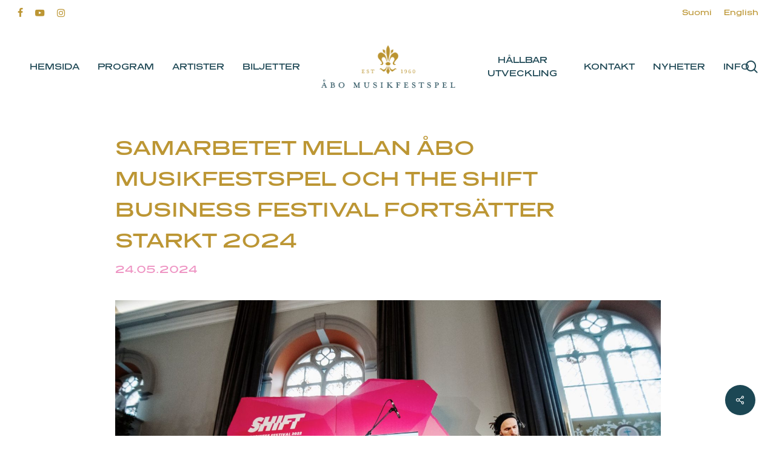

--- FILE ---
content_type: image/svg+xml
request_url: https://turunmusiikkijuhlat.fi/wp-content/uploads/2024/12/TMJ_logo_kulta.svg
body_size: 973
content:
<svg xmlns="http://www.w3.org/2000/svg" id="svg_logo" version="1.1" viewBox="0 0 500 500"><defs><style> .svglogog0 { fill: #b79543; } </style></defs><path class="svglogog0" d="M156.48,75.2s11.91-1.11,24.99,4.51l17.93,12.07s0,19.77,2.11,33.31c2.55,15.37,7.73,33.31,7.73,33.31l-22.02-26.01-22.34-14.19-3.47-23.11-4.93-19.89Z"></path><path class="svglogog0" d="M342.69,75.2l-24.85,4.51-18.12,12.07s.18,19.77-1.94,33.31c-2.55,15.37-7.73,33.31-7.73,33.31l21.9-26.01,22.29-14.19,3.52-23.11,4.93-19.89Z"></path><path class="svglogog0" d="M263.83,277.96l4.74,1.12,4.37,1.47s7.42-31.79,22.29-55.52c10.1-16.19,30.47-29.74,48.98-13.15,10.39,9.32,18.79,31.71,8.01,50.07l-14.61,25.02c-5.18,7.89-14.46,28.72-1.14,42.56,6.6,6.84,17.29,16.19,36.38,8.48l14.75-15.5s-18.15,11.14-29.21-2.04c-4.49-5.21-9.25-18.25,9.79-41.53,6.33-7.59,33.3-37.34,43.5-51.98,7.88-11.53,21.77-45.9.18-78.17-10.26-15.22-34.52-29.88-60.65-18.87-12.05,5.19-39.98,16.44-58.94,55.52-6.42,13.44-15.95,39.77-20.61,58.15-3.62,14.51-7.84,34.37-7.84,34.37"></path><path class="svglogog0" d="M220.91,361.58s-.3,30.01-22.74,46.03c-12.23,8.41-28.35,16.47-47.14,1.66-3.13-2.45-21.77-18.5-35.66-13.04l-8.01,13.74,1.98,8.5,14.46-8.76,21.6,22.14,27.67,19.96c7.31,0,17.95-2.53,31.39-18.65,4.37-5.08,17.98-21.7,23.33-42.8l1.79-26.31-8.66-2.46Z"></path><path class="svglogog0" d="M278.26,361.58s.3,30.01,22.74,46.03c12.08,8.41,28.19,16.47,47.14,1.66,3.27-2.45,21.89-18.5,35.79-13.04l7.84,13.74-1.94,8.5-14.34-8.76-21.72,22.14-27.67,19.96c-7.31,0-17.95-2.53-31.39-18.65-4.11-5.08-17.98-21.7-23.33-42.8l-1.79-26.31,8.66-2.46Z"></path><path class="svglogog0" d="M234.9,411.03c10.69-23.14,7.88-46.15,7.88-46.15l3.37.12h6.74l3.65-.12s-2.93,23.01,7.71,46.15c7.29,16.09,17.55,26.44,17.55,26.44l-11.36,29.74c-8.7,15.1-20.76,29.11-20.76,29.11,0,0-12.22-14.01-20.91-29.11l-11.36-29.74s10.26-10.36,17.51-26.44"></path><path class="svglogog0" d="M222.58,58.37c5.04-25.1,27.1-54.04,27.1-54.04,0,0,21.85,28.94,26.91,54.04,6.87,34.65,6.59,67.15-8.4,133.51-3.84,16.62-18.52,85.45-18.52,85.45,0,0-14.91-68.82-18.7-85.45-15-66.36-15.27-98.85-8.4-133.51"></path><path class="svglogog0" d="M235.33,277.96l-4.74,1.12-4.37,1.47s-7.42-31.79-22.14-55.52c-10.26-16.19-30.62-29.74-49.13-13.15-10.26,9.32-18.84,31.71-8.01,50.07l14.61,25.02c5.18,7.89,14.6,28.72,1.27,42.56-6.6,6.84-17.29,16.19-36.38,8.48l-14.85-15.5s18.12,11.14,29.31-2.04c4.36-5.21,9.28-18.25-9.97-41.53-6.15-7.59-33.25-37.34-43.5-51.98-7.83-11.53-21.58-45.9-.13-78.17,10.26-15.22,34.65-29.88,60.61-18.87,12.08,5.19,40.02,16.44,59.1,55.52,6.3,13.44,15.84,39.77,20.48,58.15,3.64,14.51,7.84,34.37,7.84,34.37"></path><path class="svglogog0" d="M249.67,348.04c-23.31,0-42.15-12.97-42.15-28.89s18.84-28.71,42.15-28.71,42.1,12.9,42.1,28.71-18.82,28.89-42.1,28.89"></path></svg>

--- FILE ---
content_type: image/svg+xml
request_url: https://turunmusiikkijuhlat.fi/wp-content/uploads/2024/12/TMJ_tausta_juuristo.svg
body_size: 12163
content:
<svg xmlns="http://www.w3.org/2000/svg" xmlns:xlink="http://www.w3.org/1999/xlink" id="svg_tausta" version="1.1" viewBox="0 0 942 1058"><defs><style> .bg0 { fill: none; } .bg1 { clip-path: url(#clippath-1); } .bg2 { clip-path: url(#clippath-2); } .bg3 { opacity: .25; } .bg4 { fill: #bc9634; } .bg5 { clip-path: url(#clippath); } </style><clipPath id="clippath"><rect class="bg0" y="-.09" width="942.14" height="1062.45"></rect></clipPath><clipPath id="clippath-1"><rect class="bg0" y="-.09" width="942.14" height="1062.45"></rect></clipPath><clipPath id="clippath-2"><rect class="bg0" x="-87.24" y="-10.32" width="1103.65" height="1080.71"></rect></clipPath></defs><g class="bg5"><g class="bg1"><g class="bg3"><g class="bg2"><path class="bg4" d="M572.26,400.03c4.76.1,9.67-.11,14.4.46,1.99.24,3.97.63,5.98.62,2.38,0,4.67-.49,7.06-.4,4.56.16,8.85-.88,13.36-1.29,4.62-.42,9.07-.31,13.65-1.27,4.29-.9,8.62-.23,12.89.48.57.09,1.14.2,1.71.31-1.58.83-2.86,1.76-4.63,2.32-2.14.68-3.1,1.69-4.69,3.12-1.69,1.52-4.39,1.46-6.36,2.63-1.53.92-2.51,2.31-3.68,3.6-2.41,2.64-7.23,2.77-10.2,4.9-3.46,2.48-6.16,6.01-9.42,8.73-3.01,2.52-5.13,5.24-7.4,8.4-1.18,1.65-2.72,2.93-3.95,4.53-1.11,1.44-1.89,3.04-2.81,4.6-.91,1.53-2.19,2.77-3.08,4.32-.92,1.62-1.61,3.3-2.7,4.85-2.56,3.66-4.94,6.97-6.81,11.06-1.73,3.8-3.73,7.45-5.13,11.39-.6,1.69-1.33,3.21-2.11,4.7.05-.39.15-.77.22-1.16.02-.06.04-.1.03-.16.33-1.81.75-3.59,1.07-5.17.88-4.35-.55-7.8-1.65-11.98-.51-1.94-1.72-3.29-2.45-5.13-.71-1.79-1.09-3.66-2.08-5.33-1.13-1.91-2.9-3.46-4.28-5.19-.72-.89-1.53-1.77-2.15-2.72-.65-.99-.96-2.16-1.62-3.15-1.08-1.61-2.93-2.52-4.11-4.09-1.34-1.78-2.97-3.21-4.32-4.93-.58-.74-.86-1.63-1.47-2.36-.59-.7-1.44-1.16-2.14-1.73-1.4-1.13-2.39-2.25-4.05-3.01-2.41-1.11-3.73-2.4-5.79-3.94-1.95-1.45-3.9-2.63-5.55-4.45-1.52-1.68-2.89-3.41-4.7-4.81-1.61-1.24-3.36-2.24-4.8-3.69-.65-.66-1.28-1.4-1.97-2.08,1.91-.42,3.74-.76,5.34-.99,8.14-1.15,14.93.69,23.16-1.95,3.89-1.25,8.11-1.81,12.04-2.86.76.27,1.53.54,2.27.82,2.02.79,3.95,1.57,6.12,1.85,2.25.29,4.51.09,6.78.14M565.26,483.4c-.13.21-.25.41-.38.62-1.2,1.94-2.18,3.85-3.98,5.33-1.58,1.31-3.08,2.69-4.61,4.05-3.49,3.13-7.44,5.39-11.26,8.07-1.73,1.21-3.54,2.02-5.46,2.89-1.96.89-3.46,2.22-5.23,3.4-2.89,1.94-6.33,2.35-8.99,4.7-1.54,1.36-2.85,2.69-4.85,3.41-2.14.77-4.29,1.12-6.24,2.36-1.72,1.09-3.28,2.42-5.01,3.5-1.77,1.11-3.72,1.87-5.51,2.95-3.52,2.14-6.46,5.04-9.77,7.45-3.73,2.71-7.9,4.73-11.47,7.68-1.43,1.19-2.64,2.76-4.45,3.35-1.75.57-3.16.6-4.29,2.24-1.03,1.5-1.94,2.2-3.64,3.02-1.75.84-3.97,1.33-5.44,2.66-.45.4-.63.91-1,1.34-.67.78-1.62,1.25-2.54,1.76-1.75.96-3.33,2.1-5,3.18-3.26,2.1-6.64,4.16-9.29,7.02-3.1,3.35-6.01,6.3-9.81,8.9-1.7,1.16-3.19,2.43-4.6,3.92-1.42,1.5-3.27,2.2-4.91,3.42-1.5,1.11-3,2.24-4.49,3.37-.89.68-1.68,1.37-2.4,2.24-.11.14-.28.41-.46.69-.68.25-1.35.51-2.03.82-.73.34-1.39.74-2.03,1.16-.45.11-.88.22-1.25.37-1.76.71-3.27,1.72-4.81,2.79-1.22.34-2.47.61-3.64.93-2.34.65-4.25,1.14-6.64.81-2.01-.27-3.65.59-5.6.85-2.3.31-4.27.51-6.51,1.17-2.23.66-4.04.4-6.29.39-1.05,0-2.05.35-3.08.37-1.24.03-1.66-.55-2.57-1.17-1.67-1.13-3.4-1.67-4.97-3.01-2.96-2.54-6.82-3.64-10.42-4.95-1.94-.71-3.1-2.08-5-2.68-.45-.14-.91-.34-1.36-.54.18-.53.36-1.06.55-1.57,1.45-4.08,3.66-7.61,5.59-11.46.68-1.36,1.25-2.78,1.92-4.15.64-1.31,1.52-1.9,2.38-2.98.68-.87.95-2.13,1.5-3.09,2.13-3.72,4.48-6.96,7.06-10.32,2.16-2.82,2.62-6.64,3.65-10,2.45-7.97,5.43-15.79,8.86-23.4,13.76-30.53,34.54-57.58,58.24-81.2,7.89-7.86,16.3-15.51,26.46-20.15,9.25-4.22,18.91-5.06,28.79-6.72,3.21-.54,5.27-2.14,8.13-3.45,1.58-.73,4.15-1.88,5.91-1.86,2.25.03,3.03,1.67,4.72,3.14,1.19,1.03,2.56,1.77,3.86,2.65,2.11,1.43,3.58,3.26,5.28,5.13,1.27,1.4,2.68,2.5,4.23,3.57,1.7,1.18,3.09,2.78,4.81,3.89,1.5.96,3.23,1.22,4.56,2.49,1.64,1.58,3.05,2.98,4.2,4.93.94,1.6,2.42,2.68,3.56,4.12,1.34,1.7,2.41,3.11,4.04,4.51,1.45,1.24,1.82,2.97,2.95,4.45,1.4,1.82,2.95,3.55,4.51,5.23,1.69,1.82,2.67,3.53,3.52,5.86.66,1.79,1.68,3.16,2.51,4.84,1.01,2.03,1.65,4.64,2.3,6.82.91,3.04.17,5.77-.32,8.81-.15.9-.3,1.87-.43,2.85-1.65,1.51-1.93,3.89-2.07,6.26M398.56,597.82c-4.05,1.38-7.46,3.79-11.52,5.14-4.04,1.33-8.14,2.39-12.21,3.6-1.6.48-3.23,1.08-4.6,2.02-1.29.88-1.99,2.32-3.28,3.06-1.72.99-4.16,1.35-6.05,1.96-2.14.69-3.93,1.48-5.8,2.71-.66.43-1.4.7-2.09,1.02-.03-1.3-.35-2.66-.41-3.95-.08-1.88-.16-3.5.05-5.39.16-1.4-.02-2.87-.27-4.26-.64-3.62-1.12-7.78-.27-11.37.31-1.3.27-2.66.58-3.98.14-.59.33-1.17.51-1.76.17.08.35.16.52.25.44.24,1.25.45,1.6.71.53.38.87,1.04,1.42,1.45,1.72,1.26,4.06,1.61,6,2.41,2.14.88,4.4,1.94,6.11,3.48,1.35,1.22,2.56,1.77,4.15,2.62,1.47.79,2.36,2.06,4.09,2.28,1.98.25,4.05-.34,6.07-.17,1.98.17,3.58-.07,5.47-.67,2.26-.72,4.45-.84,6.75-1.31,1.08-.22,2.14-.81,3.23-.89.74-.05,1.48.19,2.21.3-.76.23-1.53.46-2.28.71M343.69,596.31c.23,5.04.74,10.13-.41,15.1-1.09,4.69-3.45,9.11-5.98,13.18-2.76,4.45-6.6,8.09-10.14,11.9-7.94,8.53-16.29,16.62-24.81,24.6-8.5,7.97-17.28,15.65-26.04,23.34-9.33,8.2-18.61,16.45-28,24.57-9.37,8.1-18.99,15.87-28.49,23.82-5.88,4.92-14.77,11.97-22.54,6.66-.55-.37-.55-1.01-.28-1.45-.61-.41-1.22-.83-1.78-1.31-3.85-3.22-6.34-7.65-7.95-12.31-.94-2.71-1.65-5.51-1.86-8.38-.23-3.15-.17-6.31-.02-9.46.32-6.56.73-13.06.65-19.64-.07-6.63-.39-13.26-.94-19.87-.52-6.3-1.55-12.57-1.89-18.88-.29-5.4.3-10.93,2.8-15.8,4.36-8.51,12.57-14.47,20.7-19.2,10.25-5.96,21.21-10.69,31.71-16.21,11.52-6.06,23.34-11.61,35.03-17.34,23.09-11.32,45.67-23.66,66.07-39.35,9.89-7.61,19.11-16.01,28.06-24.66,8.88-8.59,16.98-17.98,24.48-27.76.45-.59,1.37.12,1.03.74-1.5,2.71-3,5.41-4.49,8.12-5.99,10.82-12.04,21.62-17.71,32.61-2.72,5.28-5.58,10.58-8,16-1.15,2.58-1.94,5.18-2.2,7.99-.22,2.37-.65,4.73-1.57,6.95-1.62,3.94-3.65,7.41-6.18,10.84-2.57,3.48-5.34,6.85-7.12,10.81-2.05,4.59-2.35,9.45-2.13,14.4M282.06,695.27c-.59.83-1.15,1.68-1.61,2.58-.52,1.01-.86,2.04-1.63,2.89-1.36,1.5-2.52,2.57-3.31,4.48-.8,1.94-1.89,3.73-3.26,5.33-1.48,1.72-3.54,2.85-5.07,4.53-1.74,1.92-3.25,4.05-4.95,6.01-1.49,1.73-3.22,2.97-4.92,4.47-.76.67-1.48,1.46-1.93,2.38-.41.86-.55,1.83-1.04,2.65-.61,1.03-1.44,1.95-2.12,2.93-.59.83-1.06,1.74-1.68,2.54-1.33,1.74-2.96,3.24-4.26,5.02-1.34,1.83-2.57,3.73-3.97,5.5-1.4,1.77-3.07,3.22-4.68,4.78-1.58,1.52-3.06,3.18-4.15,5.09-1,1.75-1.35,4.17-2.63,5.73-.54.65-1.53.92-2.21,1.41-.79.57-1.31,1.24-1.57,2.19-.55,1.97-2.7,3.31-3.9,4.95-1.27,1.74-2.12,3.7-2.99,5.66-.43.97-.87,1.96-1.4,2.89-.58,1.02-1.38,1.42-2.24,2.17-1.63,1.4-1.56,3.49-2.66,5.2-1.29,2.01-2.77,3.88-4.04,5.92-2.5,4.01-5,8.02-7.03,12.3-1,2.12-1.7,4.39-2.77,6.47-1.04,2.03-2.42,3.87-3.31,5.98-.81,1.92-1.65,4.05-2.11,6.08-.52,2.3-.57,4.38-1.87,6.43-.47.75-.99,1.55-1.16,2.44-.15.79.11,1.55.17,2.34.14,2-1.05,4.02-1.32,5.99-.61,4.42,1.53,8.91,1.79,13.31.08,1.36.11,2.72.12,4.08-.65-2.64-1.36-5.27-2.11-7.87-.4-1.37-.85-2.74-1.45-4.03-.59-1.28-1.5-2.39-2.09-3.66-.6-1.3-.8-2.76-1.29-4.1-.53-1.47-1.35-2.83-2.1-4.21-1.5-2.75-3.28-5.41-4.46-8.29-.45-1.08-.99-2.13-1.89-2.91-.59-.51-.91-.68-1.16-1.46-.21-.66-.23-1.35-.5-1.99-.41-.96-1.06-1.37-1.8-2.03-1-.89-.55-2.19-.56-3.41-.02-1.25-.48-2.39-.91-3.55-.53-1.45-.83-2.77-.92-4.31-.15-2.81-1.15-5.48-1.27-8.29-.01-.29-.01-.59-.02-.89,1.55-4.26,2.73-8.66,2.88-12.76.31-.54.62-1.05.88-1.5.77-1.35,1.67-2.73,2.76-3.85,1.21-1.23,2.55-2.19,3.68-3.52,1.18-1.39,2.36-2.69,3.76-3.88,5.23-4.41,11.38-7.87,16.29-12.62,2.39-2.3,5.36-4.01,7.73-6.4,2.41-2.44,5.18-4.47,7.81-6.7,6.14-5.19,12.24-10.33,18.5-15.35,1.22-.98,2.24-2.11,3.41-3.12,1.26-1.08,2.76-1.78,3.97-2.94,2.57-2.45,5.16-5.03,8.14-6.92,2.99-1.91,5.92-4,8.81-6.05,2.7-1.91,5.63-3.44,8.33-5.4,5.79-4.2,11.46-8.58,16.91-13.2-.52.84-1.04,1.69-1.63,2.51M154.8,678.12c-.27-.67-.71-1.02-1.23-1.47-.8-.68-.54-1.66-.84-2.62-.44-1.42-1.62-2.47-2.15-3.87-.7-1.87-1.64-3.59-2.71-5.28-2.14-3.42-4.71-6.57-6.62-10.13-.81-1.51-1.28-3.19-2.22-4.62-1-1.52-2.38-2.73-3.64-4.02-2.82-2.91-5.07-6.26-7.98-9.11-2.69-2.63-5.75-5.2-9.42-6.26-1.6-.46-3.27-.75-4.79-1.43-1.82-.81-2.99-2.28-4.63-3.33-1.55-.99-3.27-1.74-4.85-2.67-1.97-1.17-3.67-2.62-5.39-4.12-1.24-1.07-2.46-2.09-3.9-2.9-1.66-.94-3.76-1.71-4.71-3.47-.41-.76-.65-1.6-1.12-2.33-.49-.76-1.31-1.2-1.8-1.93-.57-.85-.43-1.99-.95-2.87-.4-.66-1.1-.91-1.56-1.5-1.24-1.62-1.31-4.34-1.89-6.23-.61-2.01-1.71-3.69-2.94-5.38-2.4-3.29-4.85-6.64-7.59-9.66-.8-.88-1.39-1.65-1.87-2.74-.44-.98-.82-2.01-1.56-2.82-1.15-1.25-2.82-1.22-4.17-2.13-1.7-1.14-3.37-2.23-5.11-3.31-1.84-1.15-3.3-2.66-4.87-4.15-1.09-1.03-2.03-2.11-2.91-3.25,22.89,13.63,49.55,19.39,72.84,32.12,6.67,3.65,13.89,6.95,20.3,11,7.61,4.81,19.24,13.84,21.84,22.43,3.26,10.77,3.99,22.95,4.54,34.12.92,18.99-.55,37.95-2.44,56.84-.17-.77-.33-1.53-.55-2.3-1.25-4.36-2.48-8.72-3.71-13.08-1.22-4.3-2.44-8.61-3.65-12.91-.58-2.06-.97-4.24-1.74-6.23-.25-.64-.53-1.25-.95-1.79-.24-.3-.54-.56-.72-.91-.28-.56-.21-1.16-.37-1.74-.22-.8-.7-1.19-1.26-1.74-.65-.64-.42-1.38-.75-2.2M150.37,589.87c2.99.15,5.28.32,8.2-.48,4.24-1.14,8.27-.62,12.49-1.24,3.32-.48,6.5-1.94,9.7-2.89,3.98-1.17,8.25-2.05,12.04-3.78,3.41-1.55,6.35-3.99,9.99-5.03,3.36-.96,6.2-2.11,9.24-3.86,1.98-1.14,3.95-2.13,6.12-2.85,1.37-.46,2.71-.85,3.95-1.63,1.29-.82,2.34-1.99,3.69-2.72,1.67-.89,3.55-1.01,5.12-2.12,2.46-1.73,4.75-3.83,6.99-5.85,2.62-2.36,6.06-3.38,8.75-5.55,1.14-.92,2.01-1.95,3.29-2.73,1.25-.76,2.43-1.48,3.6-2.35,1.6-1.18,3.02-1.64,4.87-2.28,1.32-.46,1.96-1.34,2.91-2.27,2.54-2.52,6.83-4.2,10-5.77,3.27-1.62,5.85-4.34,9.37-5.3,1.44-.39,2.52-.79,3.72-1.7,1.47-1.11,2.45-2.46,4.29-3.05,1.25-.4,2.19-.51,3.25-1.34,1.32-1.03,2.25-2.3,3.73-3.21,2.99-1.84,6.14-3.45,9.13-5.29,2.99-1.84,6.36-3.52,8.87-5.96,2.31-2.24,5.11-3.82,7.57-5.89,3.12-2.63,6.37-5.07,9.42-7.78,6.06-5.38,11.43-11.37,17.17-17.06,1.11-1.09,2.31-2.04,3.49-3.06,1.33-1.15,2.26-2.69,3.57-3.82,1.06-.93,2.32-1.12,3.37-2.08,1.49-1.35,3.22-2.15,5.08-2.94,1.74-.74,3.64-.93,5.36-1.72,1.38-.63,2.44-1.62,3.68-2.46,2.8-1.92,6.21-2.24,8.88-4.43,3.09-2.53,6.58-3.49,10.41-4.47,4.1-1.05,8.05-1.84,12.1-3.14,3.5-1.12,6.92-2.23,10.34-3.59,3.64-1.45,6.69-3.65,10.23-5.31,1.77-.83,3.56-1.49,5.18-2.59,1.54-1.04,2.91-2.26,4.56-3.14,1.8-.96,3.54-1.7,5.12-3.02,1.59-1.34,3.13-2.73,4.79-3.98,1.46-1.09,2.92-2.19,4.36-3.3-44.99,45.83-86.97,94.2-142.46,128.52-21.63,13.38-44.48,24.81-68.2,34.07-14.68,5.73-30.13,10.7-45.9,9.93-9.82-.48-19.38-3.18-28.83-5.87-4.25-1.21-8.49-2.41-12.74-3.62.06,0,.1,0,.15,0M757.67,108.46c-.45-2.33-.22-4.69-.53-7.03-.59-4.47-1.18-8.54-.94-13.05.4-7.51-2.1-14.9-1.03-22.15,1.31-8.88-.56-18.15,1.82-26.93,1.17-4.33,2.1-8.84,3.59-13.07,1.58-4.45,2.09-9.19,2.88-13.83.24-1.42,4.54-19.98,4.85-21.41h-7.07c-.15.96.26,10.82-.02,11.76-1.28,4.38-2.14,8.74-2.95,13.24-.4,2.24-.62,4.54-1.23,6.73-.66,2.36-1.55,4.61-2.11,7.01-1,4.23-2.44,8.39-3.16,12.67-.75,4.44-.1,8.86-.05,13.34.05,4.4-.32,8.75.13,13.03.13,1.21.61,2.42.7,3.58.13,1.68.59,2.77,1.11,4.45,1.36,4.42,1.11,9.42.91,13.98-.2,4.55,1.34,8.9,1.51,13.41.14,3.65.59,7.55,1.41,11.11.41,1.77,1.25,3.37,2.04,4.99.96,1.98,1.69,4.03,2.6,6.04,1.86,4.11,4.47,7.77,6.79,11.63,2.53,4.22,4.18,9.32,5.73,13.98,1.78,5.32,3.98,11.01,4.3,16.64.32,5.67-.42,11.52-1.21,17.13-.71,5.13-1.85,10.2-2.43,15.35-.28,2.52-.37,5.03-.45,7.57-.04,1.3.01,2.83-.08,4.32-.17.5-.35.99-.51,1.49-.71,2.07-1.17,4.22-1.93,6.26-.67,1.79-1.61,3.49-2.16,5.33-1.05,3.51-.38,7.18-.6,10.77-.11,1.83-.76,3.75-.43,5.59-.07.08-.15.15-.25.29-.91.54-1.69,1.69-2.38,2.45-2.91,3.24-5.14,6.9-7.52,10.52-1.16,1.78-2.5,3.21-4.09,4.61-1.4,1.23-2.43,2.7-3.74,4.03-1.04,1.06-1.72,2.32-2.42,3.12-9.13,3.24-17.32,7.44-26.3,13.21-6.09,3.92-10,8.69-15.13,13.74-6.16,6.06-13.87,11.97-20.68,17.41-5.57,4.45-12.15,8-18.07,12.07-4.76,3.28-10.37,5.38-14.85,8.86-8.12,6.31-14.36,13.92-23.48,18.96-6.69,3.7-13.47,8.82-20.72,11.04-8.28,2.54-16.96,4.26-25.48,5.8-8.48,1.53-17.08,1.18-25.49,2.81-3.93.76-10.19.35-15.76,2.03-4.11,1.23-7.34,3.29-11.74,3.41-3.36.08-6.56-.8-9.97-.5-7.2.65-14.58,3.57-21.37,5.88-14.22,4.83-21,14.79-31.39,24.85-.77.75-1.55,1.51-2.32,2.26-1.01.59-2.1,1.05-3.05,1.78-1.33,1.03-2.38,2.36-3.57,3.54-1.28,1.29-2.77,2.34-4.15,3.52-3.07,2.64-5.95,5.38-9.27,7.72-2.73,1.93-5.35,3.9-7.87,6.09-2.75,2.37-6.22,3.72-9.18,5.87-2.9,2.11-6.42,3.06-9.47,4.92-3.5,2.14-7.14,3.95-11.11,5.17-3.63,1.12-7.63,2.33-11.37,2.93-3.85.61-7.5,1.27-11.24,2.38-1.45.43-2.87.9-4.15,1.69-1.48.91-2.62,2.27-4.17,3.06-1.58.81-3.37,1.1-4.97,1.85-1.51.71-2.65,1.85-4.04,2.72-1.53.97-3.07,1.17-4.76,1.71-1.49.48-2.9,1.2-4.33,1.84-1.58.7-2.31,1.67-3.64,2.56-1.17.78-2.33,1.01-3.37,2.08-5.09,5.23-10.32,10.39-15.48,15.61-5.5,5.58-11.37,10.54-17.31,15.62-2.44,2.09-5.28,3.7-7.59,5.93-2.76,2.67-6.3,4.65-9.62,6.65-2.73,1.65-5.53,3.21-8.25,4.88-1.14.7-2.12,1.48-3.07,2.41-.86.84-1.13,1.29-2.37,1.67-.8.25-1.56.4-2.31.79-1.28.66-2.21,1.67-3.28,2.6-1.54,1.33-3.09,1.39-4.94,2.05-1.12.4-2.05,1.04-2.97,1.78-1.89,1.52-3.67,2.59-5.82,3.69-3,1.54-6.68,3.09-9.25,5.31-1.16,1.01-1.63,1.97-3.18,2.45-1.53.47-2.78.96-4.1,1.9-2.34,1.66-4.88,3.09-6.94,5.07-2.41,2.3-5.69,3.4-8.3,5.48-2.42,1.92-4.77,4.03-7.06,6.1-1.53,1.38-2.93,1.6-4.73,2.36-1.35.57-2.41,1.45-3.53,2.35-2.01,1.61-4.21,2.13-6.54,3.1-1.79.75-3.45,1.74-5.1,2.74-2.02,1.21-4.01,2.31-6.28,2.99-1.74.52-3.49.89-5.12,1.71-4.01,2.02-7.51,4.3-11.88,5.58-4.06,1.18-8.12,2.36-12.13,3.71-4.31,1.45-8.4,1.05-12.82,1.69-2.06.3-3.98.98-6,1.44-2.07.48-3.89.07-5.97,0-1.41-.05-2.52.23-3.77.56-12.96-3.68-25.92-7.36-38.89-11.04-16.73-4.75-33.78-9.65-48.11-19.41-10.31-7.03-19.16-17.02-23.28-28.85-1.87-5.36-1.82-10.03-5.53-14.42-4.04-4.79-9.09-10.22-14.85-12.94-5.43-2.57-10.38-1.36-15.91-1.57l5.96,19.94c.76.57,1.53,1.2,2.32,1.98,4.81,4.83,8.92,10.43,13.38,15.58,7.9,9.12,15.78,17.23,25.59,23.78.54.83.98,1.72,1.45,2.59.96,1.75,2.17,3.26,3.51,4.74,1.31,1.45,2.55,2.99,4.06,4.24,1.34,1.11,2.86,1.94,4.24,2.99,1.31,1,2.29,2.1,3.92,2.61.66.2,1.24.23,1.69.79.58.72.83,1.71,1.23,2.52.79,1.57,2.12,2.65,3.32,3.9,1.56,1.62,2.95,3.41,4.44,5.1,1.32,1.5,2.67,3.02,3.81,4.67,1.27,1.85,1.68,3.96,2.36,6.05.47,1.45,1,3.04,2.25,4,.56.44.77.54,1,1.28.15.48.22.96.42,1.43.37.85.98,1.31,1.64,1.92,1.31,1.2,1.49,3.1,2.77,4.34,1.22,1.16,2.83,1.87,4.28,2.69,3.24,1.84,5.65,4.83,8.83,6.79,1.76,1.09,3.79,1.93,5.35,3.3,1.31,1.15,2.3,2.48,3.84,3.39,3.01,1.8,6.39,2.62,9.08,4.93,3.06,2.64,6.02,5.3,8.52,8.47,1.14,1.44,2.26,2.89,3.54,4.21,1.13,1.16,2.41,2.21,3.25,3.62.89,1.48,1.41,3.18,2.25,4.7,1.07,1.92,2.34,3.74,3.6,5.55,1.05,1.5,2.09,3,3.06,4.55,1.06,1.7,1.87,3.41,2.8,5.15.65,1.22,1.74,2.03,2.04,3.41.19.88.31,1.67.89,2.4.58.72,1.3.81,1.5,1.76.18.88.51,1.58,1.23,2.15.24.19.67.32.87.55.34.39.31,1.22.5,1.71.3.73.85,1.2,1.33,1.79.79.97,1.12,2.26,1.5,3.43,1.47,4.6,2.92,9.2,4.38,13.81,1.48,4.66,2.98,9.33,4.43,14.01.67,2.16,1.35,4.3,1.79,6.52-.29,2.84-.59,5.67-.88,8.5-1.55,14.74-.23,30.31.03,43.98.21,11.29-2.49,22.01-8.01,32.14-5.3,9.73-9.88,20.13-15.38,29.57-6.3,10.8-11.74,22.52-18.92,32.8-3.4,4.87-141.15,171.21-144.35,176.08v6c4.71-6.82,145.66-175.85,150.35-182.83,6.58-9.79,12.03-20.82,17.88-31.03,2.97-5.17,4.77-10.68,7.87-15.84,3.21-5.33,6.35-11.15,8.99-16.79.96-2.04,1.94-4.25,2.87-6.53.26,2.14.73,4.24.72,6.42,0,1.21.1,2.36.42,3.53.39,1.43,1.04,2.82.95,4.33-.06,1.01-.28,2-.04,3,.24.96.85,1.51,1.42,2.26.75.97.5,2.36.91,3.49.43,1.18,1.52,1.86,1.92,3.04,1,2.95,2.57,5.46,4.08,8.18.74,1.33,1.48,2.65,2.18,4,.73,1.41,1,2.94,1.51,4.43.43,1.28,1.09,2.4,1.8,3.53.81,1.3,1.34,2.66,1.8,4.12.88,2.81,1.52,5.69,2.32,8.52,1.65,5.81,2.21,11.85,3.31,17.77,1.11,5.95,1.02,12.04,2.15,17.98.27,1.39.86,2.68,1.19,4.05.36,1.46.39,3.02.61,4.51.45,3.02.67,6.04.92,9.08.23,2.73,1.04,5.15,2.26,7.59,1.3,2.57,2.36,5.18,3.52,7.81,2.23,5.04,5.53,9.53,8,14.42.51,1,1.23,1.79,1.98,2.61,1.15,1.27,1.95,2.69,2.55,4.29.46,1.23.78,2.49,1.03,3.77.27,1.37.14,2.6.15,3.97,0,1.21.42,2.37.4,3.57-.02,1.2-.36,2.35-.26,3.55.1,1.19.72,2.17.2,3.29-.59,1.3-.92,2.45-1.21,3.84-.61,2.86-1.46,5.66-2.11,8.51-.3,1.31-.61,2.43-1.24,3.63-.61,1.16-1.21,2.33-1.44,3.63-.2,1.12-.1,2.26-.23,3.39-.16,1.44-1,2.57-1.68,3.81-1.4,2.57-2.05,5.53-3.15,8.24-1.09,2.69-2.38,5.3-3.54,7.97-.53,1.2-1.06,2.41-1.38,3.69-.33,1.28-.5,2.61-.97,3.85-.44,1.17-1.16,2.22-1.76,3.31-.68,1.23-1.14,2.52-1.6,3.84-.96,2.74-2.12,5.44-2.94,8.22-.37,1.28-.59,2.64-1.21,3.83-.63,1.2-1.29,2.32-1.77,3.59-.97,2.56-1.42,5.24-2.27,7.83-.8,2.43-1.61,4.61-1.75,7.19-.06,1.11-.21,2.15-.79,3.13-.54.91-1.05,1.62-.97,2.74.02.36.03.68.02,1l2.57-.75c-.03-.32-.04-.62.08-.91.36-.9,1.06-1.61,1.37-2.58.33-1.03.36-2.09.47-3.15.25-2.62,1.56-4.92,2.28-7.42.76-2.67,1.4-5.5,2.82-7.91.64-1.09,1.25-2.07,1.63-3.28.44-1.37.79-2.75,1.33-4.09,1.1-2.73,2.05-5.55,3.23-8.25,1.04-2.39,2.59-4.36,3.23-6.94.3-1.19.49-2.43.92-3.59.54-1.46,1.26-2.87,1.91-4.28,1.21-2.61,2.41-5.22,3.4-7.92.51-1.39.96-2.8,1.5-4.17.51-1.27,1.31-2.37,1.91-3.6,1.17-2.38.46-4.98,1.45-7.34.47-1.12,1.15-2.12,1.58-3.26.51-1.35.71-2.82,1.05-4.22.7-2.83,1.27-5.72,2.02-8.53.28-1.04,1-1.91,1.08-3.02.11-1.33-.6-2.3-1.12-3.46-.49-1.1-.57-2.28-.74-3.46-.2-1.3-.82-2.47-.95-3.78-.24-2.53-.77-4.77-1.6-7.2-.39-1.15-.86-2.29-1.51-3.32-.73-1.15-1.61-2.17-2.18-3.41-.55-1.2-.79-2.52-1.36-3.73-.53-1.13-1.16-2.22-1.7-3.35-1.23-2.61-2.67-5.12-3.74-7.8-1.05-2.63-1.63-5.33-2.82-7.92-1.22-2.68-2.18-5.17-2.33-8.13-.15-2.95-.39-5.85-.8-8.78-.2-1.38-.27-2.77-.49-4.15-.24-1.49-.86-2.85-1.23-4.3-.74-2.91-.81-6.05-1.07-9.04-.51-5.99-1.63-11.88-2.56-17.82-.27-1.7-.59-3.4-.95-5.09,0-.79-.02-1.58,0-2.37.02-2.28.11-4.59-.04-6.87-.15-2.2-.65-4.36-1.06-6.53-.45-2.42-.85-4.83-.2-7.24.46-1.7,1.27-3.41,1.05-5.2-.14-1.18-.18-1.91.44-2.99.49-.86,1.11-1.63,1.48-2.56.84-2.15.71-4.52,1.62-6.65.87-2.04,1.52-4.11,2.69-6.01,1.17-1.9,2.44-3.68,3.31-5.74,1.84-4.36,4.22-8.43,6.78-12.4,1.24-1.93,2.48-3.88,3.8-5.77,1.28-1.84,3.1-3.56,3.93-5.66.33-.84.35-1.8.93-2.52.71-.87,1.85-1.25,2.55-2.17,1.22-1.6,1.95-3.6,2.8-5.41.96-2.04,2.05-3.82,3.68-5.39.73-.71,1.48-1.4,2.11-2.2.58-.73.72-1.87,1.33-2.45.58-.55,1.51-.76,2.16-1.25.79-.61,1.29-1.43,1.74-2.3.99-1.95,1.62-4.03,2.95-5.8,1.32-1.76,3.01-3.22,4.63-4.7,1.66-1.52,3.06-3.23,4.38-5.05,1.29-1.77,2.49-3.6,3.86-5.31,1.31-1.63,2.86-3,4-4.76,1.2-1.86,2.96-3.63,3.78-5.68.32-.81.46-1.7,1.02-2.39.65-.82,1.55-1.43,2.37-2.06,1.9-1.48,3.42-3.19,4.95-5.03,1.62-1.94,3.07-4.11,5.05-5.73.82-.67,1.72-1.28,2.4-2.1.72-.87,1.21-1.89,1.68-2.9.83-1.78,1.45-3.57,2.13-5.4.71-1.93,2.28-3.05,3.25-4.79.5-.89.75-1.88,1.2-2.79.48-.97,1.07-1.88,1.67-2.78,1.12-1.7,1.91-3.76,3.21-5.32,1.25-1.5,3.2-1.99,4.42-3.57.8-1.04,1.51-2.13,2.17-3.25,1.27-1.21,2.62-2.24,4-3.34,1.53-1.2,2.51-2.7,3.64-4.25,1.99-2.73,4.75-4.69,6.74-7.48,2.29-3.21,4.61-6.11,7.39-8.92,2.51-2.55,4.23-5.56,6.63-8.19,2.44-2.67,4.89-5.38,7.18-8.18,2.22-2.71,5.3-4.76,7.83-7.19,2.88-2.78,5.87-5.43,8.79-8.18.55-.52,1.09-1.05,1.61-1.6.98-.24,1.97-.45,2.99-.63,1.51-.26,3.23-.4,4.33-1.62.29-.32.82-1.07.82-1.52,0-.02,0-.02,0-.04.24-.06.47-.14.64-.2,1.77-.62,3.16-1.81,5-2.35,2.35-.68,4.77-1.1,7.13-1.74,3.33-.91,4.86-3.68,8.15-4.47,4.11-.99,8.29-1.7,12.41-2.67,1.99-.47,3.99-.95,5.88-1.74,2.03-.86,3.77-1.84,5.92-2.38,4.45-1.14,8.56-2.04,12.52-4.46,1.51-.92,3.1-2.12,4.75-2.79,1.71-.7,3.67-.66,5.41-1.32,1.9-.72,3.46-1.86,4.7-3.45,1.19-1.53,2.32-2.37,3.87-3.55,1.66-1.27,3.37-2.49,5-3.79,1.7-1.36,2.74-2.95,4.08-4.63,2.85-3.58,6.36-6.61,9.1-10.26,2.41-3.2,4.74-6.12,7.94-8.6,1.55-1.21,3.04-2.51,4.6-3.69,1.67-1.26,3.76-2.21,5.1-3.86,1.19-1.46.54-1.3,2.31-2.23,1.8-.95,3.58-1.82,5.23-3.01.54-.39,1.15-.8,1.56-1.33.37-.47.44-1.21.81-1.62.9-1.02,3.15-1.31,4.35-2.32,1.69-1.42,3.14-3.05,4.92-4.39,1.98-1.48,4.11-2.75,6.17-4.1,3.52-2.3,6.53-5.14,9.82-7.72,3.25-2.54,7.06-4.1,10.43-6.46,2.01-1.4,3.81-2.66,6.19-3.34,2.1-.6,4-1.2,5.75-2.54,1.21-.92,2.2-2.15,3.47-2.99,1.67-1.09,3.73-1.43,5.52-2.3,1.64-.8,2.97-1.93,4.46-2.98,1.62-1.15,3.49-1.72,5.26-2.59,1.95-.95,3.62-2.33,5.43-3.5,2.02-1.31,4.11-2.47,6.09-3.85,1.57-1.09,3.08-2.25,4.58-3.44-.02.17-.07.34-.07.52-2.51,1.36-3.66,3.62-4.08,6.6-.23,1.63-.28,3.29-.68,4.89-.6,2.45-1.97,4.57-3.21,6.73-2.5,4.36-3.89,9.3-5.49,14.05-1.76,5.21-3.35,10.48-4.36,15.88-.98,5.23-1,10.57-1.45,15.85-.46,5.47-2.03,10.02-3.85,15.15-1.86,5.25-2.75,10.6-3.61,16.07-.9,5.68-1.83,11.35-2.69,17.03-.8,5.26-1.24,9.96-.8,15.27.22,2.66,0,4.97-.51,7.56-.42,2.12,0,4.23.22,6.35.29,2.68.6,5.27.21,7.95-.31,2.13-.6,4.05-.27,6.21.93,5.98.19,11.89-.6,17.87-.35,2.62-.7,5.05-1.82,7.48-.91,1.96-2.01,3.82-2.76,5.86-1.9,5.22-4.72,9.83-6.89,14.91-.93,2.17-1.72,4.4-2.64,6.58-1,2.38-2.34,4.59-3.32,6.97-.83,2.01-1.48,4.08-2.35,6.08-.99,2.28-2.4,4.25-3.81,6.29-3.19,4.6-6.41,9.18-9.53,13.83-1.44,2.16-2.92,4.31-4.24,6.54-1.48,2.51-2.5,4.83-4.79,6.77-3.3,2.81-4.75,6.61-6.33,10.52-1.96,4.87-4.8,9.35-7.35,13.93-2.76,4.95-5.32,10.02-8.25,14.86-2.73,4.51-5.81,8.8-8.79,13.15-2.9,4.24-5.96,8.51-8.2,13.15-2.18,4.5-3.44,9.31-5.81,13.76-2.14,4.01-3.56,7.99-4.46,12.44-.43,2.14-.73,4.3-1.02,6.46-.29,2.17.17,4.49-.34,6.6-.45,1.84-1.9,3.24-2.32,5.11-.46,2.04-.28,4.27-.18,6.34.26,5.27-.49,10.17-1.36,15.35-.36,2.11-.71,4.27-.75,6.42-.04,2.5,1.3,4.56,1.55,6.99.24,2.45-.65,5.03-1.25,7.38-.59,2.34-1.06,4.69-1.79,6.99-1.57,4.94-3.21,9.61-4,14.75-.37,2.39-.78,4.78-1.59,7.07-.89,2.51-2.27,4.81-3.3,7.27-1.88,4.51-2.85,9.48-4.5,14.1-1.71,4.82-2.47,9.83-3.95,14.7-1.53,5.01-3.01,9.93-4.2,15.03-1.11,4.76-3.48,9.02-4.94,13.66-.16.5-18.78,78.67-18.93,79.17l4.04-3c.07-.23,16.15-75.61,16.22-75.85,1.42-4.48,3.79-8.59,4.91-13.17,1.21-4.96,2.51-9.79,4.12-14.63,1.6-4.81,2.27-9.85,3.98-14.63.84-2.35,1.72-4.69,2.47-7.07.88-2.76,1.42-5.6,2.6-8.26,1.9-4.26,3.75-8.01,4.5-12.67.81-5,1.98-9.58,3.58-14.38,1.39-4.18,2.64-8.7,3.33-13.09.89,4.3,1.41,8.67,2.36,12.96.59,2.66,1.39,5.17,2.67,7.59.56,1.06,1.16,2.09,1.69,3.17.65,1.34.66,2.64.99,4.06.23,1,.77,1.84,1.43,2.62.87,1.01,1.45,1.88,1.99,3.11,1.1,2.52,2.48,4.92,4.03,7.2,1.59,2.34,3.36,4.55,5.16,6.73.86,1.05,1.85,2.02,2.53,3.2.79,1.34,1.7,2.55,2.61,3.8,1.62,2.22,3.61,4.19,5.13,6.46,1.57,2.36,2.95,4.69,4.92,6.76,1.84,1.94,3.38,4.15,4.73,6.44.65,1.1,1.26,2.22,1.81,3.36.01.02,47.52,86.25,47.53,86.27l6.06,4c-1.06-2.46-52.48-96.08-54.02-98.27-1.56-2.22-3.56-4.03-5.19-6.18-1.62-2.15-2.79-4.56-4.64-6.54-1.98-2.12-3.98-4.34-5.63-6.73-1.58-2.29-3.41-4.28-5.24-6.38-1.95-2.24-3.8-4.56-5.4-7.05-.7-1.08-1.34-2.19-1.94-3.33-.6-1.12-1.08-2.29-1.94-3.25-.95-1.05-1.88-1.76-2.21-3.22-.33-1.44-.58-2.64-1.32-3.94-1.47-2.59-3.07-5.01-3.96-7.89-1.73-5.53-2.46-11.29-3.91-16.88.08-1.44-.13-2.76-.62-4.21-1.04-3.09-.9-5.75-.4-8.95.72-4.57,1.91-9.11,1.86-13.76-.02-2.23-.25-4.45-.19-6.68.04-1.35.13-2.65.75-3.87.45-.89,1.13-1.65,1.57-2.56.74-1.54.66-3.12.68-4.79.04-2.63.6-5.25,1.13-7.83.93-4.54,2.54-8.73,4.86-12.76,2.53-4.41,3.72-9.2,5.85-13.75,2.11-4.52,5.07-8.62,7.75-12.82,2.84-4.45,5.81-8.81,8.45-13.37,2.75-4.73,5.09-9.69,7.62-14.54,2.41-4.61,5.22-9.14,7.21-13.94,1.94-4.67,3.29-8.78,7.17-12.24,1.54-1.37,2.44-3,3.38-4.81,1.28-2.48,2.81-4.81,4.33-7.16,5.38-8.31,11.95-16.09,15.41-25.41,1.78-4.79,4.2-9.34,6.11-14.1,1.84-4.58,4.6-8.68,6.43-13.26.96-2.37,1.69-4.76,2.87-7.05.92-1.8,1.85-3.58,2.33-5.56,1.17-4.88,1.54-10.26,1.79-15.27.12-2.25.03-4.32-.34-6.52-.49-2.93.19-5.44.42-8.34.19-2.41-.2-4.89-.44-7.29-.26-2.56-.14-4.59.38-7.08,1.03-4.99-.56-10.2.18-15.27.83-5.69,1.84-11.37,2.81-17.04.94-5.51,1.59-11.16,3.11-16.56,1.37-4.87,4.01-9.29,5.19-14.21,1.23-5.11,1.53-10.47,2.44-15.64.94-5.4,2.08-10.7,3.67-15.95,1.6-5.31,3.16-10.91,5.39-16,1.69-3.84,4.41-7.09,5.15-11.32.59-3.34.04-7.32,3.53-9.17.6-.32.86-1.13.67-1.76-.56-1.83,1.33-2.64,2.14-4.08.23-.42.38-.86.49-1.32,2.62-2.6,4.79-6.07,6.89-9.08,2.51-3.58,3.42-7.76,5.32-11.64,1.79-3.68,3.36-7.63,5.54-11.09,1.13-1.8,2.52-3.44,3.76-5.16,1.13-1.59,1.89-3.28,2.84-4.95.86-1.52,2.17-2.72,2.99-4.29.93-1.78,1.53-3.7,2.76-5.32,2.41-3.18,4.14-6.93,6.71-9.95,2.66-3.13,5.93-5.91,8.91-8.75,1.88-1.79,3.32-3.11,5.94-3.52,1.94-.3,4.03-.32,5.88-1.03,1.49-.57,2.55-1.57,3.59-2.74,1.81-2.02,3.82-2.08,6.23-3.01,1.96-.76,2.97-2.5,4.72-3.33,1.81-.86,3.64-1.16,5.4-2.25,1.83-1.12,2.68-.89,4.62-.33,1.87.54,3.57.73,5.51.33,2.03-.42,3.77-1.34,5.88-.95,1.63.3,3.08.81,4.77.69,1.94-.14,3.64-.69,5.62-.58,1.84.1,3.67.42,5.51.32.11,0,.22-.04.33-.05.6.16,1.19.31,1.78.49,4.61,1.4,9.16,3.05,13.84,4.2,4.73,1.16,9.54,1.97,14.25,3.21,2.4.63,4.71,1.17,7.18,1.46,1.1.13,2.21.25,3.31.45.48.09.95.18,1.42.3.33.08,1.32.39,1.34.38,2.88,1.03,5.18,2.13,8.4,2.1,1.14-.01,2.33-.24,3.41-.44.01,0,.3-.04.57-.09.37,0,1.18-.03,1.35-.02.57.04.63.04.16-.01-.71-.09-.41-.05.91.1,1.31.14,2.63.33,3.94.34,1.27,0,4.36-1.11,5.24-.64-.03-.01-.8.05-.87.05-1.4,0,2.34.21,2.02.19,1.32.08,2.6-.05,3.89-.26,1.23-.19,2.26-.46,3.4-.92-.29.12,1.38-.61,1.9-.83.57-.23,1.84-.75,1.46-.59,2.27-.95.73-.23.43-.17.3-.06.5-.1.65-.14,1.18.03,2.37.15,3.55.09,1.39-.08,2.73-.39,4.02-.89.14-.05,1.6-.56,1.22-.54,1.8-.1,4.11,1.43,5.63,2.2,1.77.89,3.58,1.52,5.43,2.22,1.23.46,2.91,1.7,3.99,2.84,1.15,1.22,1.72,2.53,3.2,3.55.75,1.03,1.52,2.04,2.27,3.05,2.16,2.87,4.42,5.67,7.17,8.03,2.66,2.28,5.27,4.4,7.56,7.09,2.6,3.07,4.75,6.42,6.98,9.77,1.84,2.77,3.78,5.33,6.05,7.73,2.76,2.93,2.71,7.65,3.73,11.4,1.04,3.79,2.43,7.51,3.21,11.36.8,3.91,1.37,7.74,2.46,11.59,1.04,3.67,1.85,7.52,3.24,11.08,1.32,3.38,3.85,6.06,5.9,9.01,4.17,6.02,9.28,11.91,15.26,16.23,1.26.91,2.26,1.59,3.13,2.88,1.06,1.56,2.02,3.13,3.22,4.61,2.47,3.07,5.7,5.42,9.01,7.55,2.66,1.72,4.07,3.08,5.96,5.66,2.32,3.18,5.24,6.06,7.41,9.32,1.07,1.61,1.5,3.36,2.88,4.82,1.23,1.3,2.48,2.55,3.68,3.87,1.55,1.7,3.28,3.18,4.71,4.99,1.22,1.53,2.33,3.1,3.83,4.38,3.17,2.72,5.73,5.86,8.63,8.87,1.29,1.33,2.67,2.59,4.01,3.86.6.57,1.2,1.15,1.93,1.57.5.29,1.75.44,2.07.87.91,1.27,2.29,1.48,3.67.84.49-.23,1.96.68,2.53.8.86.18,1.69.03,2.56.07,2.79.14,5.36,1.34,7.93,2.25,1.12.39,2.05.46,3.22.49,1.53.04,2.81.44,4.27.94,3.21,1.08,6.5,2.01,9.38,3.83.59.38,1.21.71,1.83,1.04l1.86-3.91c-1.29-.7-5.49-.92-6.84-1.46-2.7-1.08-5.67-2.57-8.52-3.12-1.01-.19-2.02-.04-3.03-.21-1.37-.23-2.57-1-3.88-1.46-2.43-.86-4.8-1.46-7.27-2.06-1.31-.32-2.29-.99-3.4-1.49-.45-.75-1.07-1.23-1.82-2.03-.96-1.03-1.34-2.64-2.37-3.8-2.58-2.93-5.26-5.8-7.86-8.72-1.03-1.16-2.14-2.04-3.29-3.07-1.44-1.28-2.46-2.87-3.68-4.35-2.42-2.94-5.32-5.55-7.9-8.36-1.01-1.1-1.3-2.52-2.13-3.78-1.02-1.55-2.43-2.9-3.59-4.34-2.39-2.96-4.41-6.25-6.91-9.12-2.07-2.38-5-3.71-7.56-5.5-3.15-2.2-5.93-4.69-8.54-7.49-2.57-2.76-6.02-3.81-9.01-6.07-3.21-2.43-6.52-4.91-9.33-7.8-2.52-2.61-4.9-5.8-7.05-8.72-2.59-3.51-3.45-8.14-4.7-12.24-2.36-7.74-3.74-15.66-6.13-23.41-1.02-3.29-1.94-6.76-3.35-9.92-.56-1.25-1.19-2.06-2.16-3.01-1.55-1.53-2.85-3.17-4.15-4.93-4.69-6.37-7.2-13.89-13.85-18.71-3.27-2.38-5.83-5.05-8.38-8.03,4.33.95,8.19,2.75,12.41,4.07,4.55,1.42,9.34,2.41,14.05,3.13,2.39.37,4.81.64,7.22.8,2.02.14,4.05.12,5.94.93,1.71.73,3.08,1.92,4.9,2.47,2.2.65,4.53.47,6.79.78,4.54.62,8.52,3.23,13.15,3.71,2.19.22,4.38,0,6.57.18,2.13.17,3.93.97,5.95,1.49,1.97.5,3.95.24,5.92.75,2.33.6,4.8.84,7.19,1.06,2.42.23,4.46-.52,6.79-.58,2.08-.06,3.87,1.02,6.04.71,1.21-.17,2.34-.69,3.56-.77.06,0,3.38-.28,5.81-.53,3.04-.31,5.74-.66,10.88-1.19,4.23-.43,8.86-.91,13.39-1.37,3.71-.38,7.35-.75,10.63-1.09,7.72-.79,13.47-1.36,13.58-1.35l8.08-5c-.63.04-11.06,1.15-23.54,2.46-2.91.3-5.92.62-8.95.93-4.84.5-9.72,1-14.22,1.46-4.75.48-11.15.15-12.86.15-1.01,0-7.37,1.79-7.7,1.73-1.89-.33-3.34-1.45-5.34-1.42-2.46.04-4.49,0-6.95-.45-2.41-.45-4.75-1.27-7.14-1.66-1.44-.24-2.73-.15-4.11-.67-2.54-.96-4.9-1.59-7.62-1.85-2.31-.22-4.66-.05-6.93-.52-2.36-.49-4.6-1.43-6.88-2.19-2.25-.75-4.45-1.11-6.83-1.09-2.61.02-4.11-.27-6.46-1.32-4.04-1.79-8.44-1.29-12.76-1.71-5.35-.52-10.71-1.63-15.9-3.02-2.44-.65-4.69-1.68-7-2.66-1.89-.8-4.12-1.1-5.92-1.91-1.4-.63-2.85-2.28-3.42-3.64-.44-1.07-1.05-1.75-1.73-2.66-.59-.79-.91-1.63-1.41-2.48-1.11-1.88-2.91-2.71-4.57-3.98-1.91-1.46-3.77-2.98-5.77-4.32-1.87-1.25-3.94-2.28-6.14-2.81-2.42-.59-4.62.25-6.92.04-2.51-.22-4.73-1.34-7.32-1.41-1.47-.04-2.77.32-4.23.45.02-.02-.29-.02-.29-.03h-.04s-.09-.02-.14-.03c.03.01.06.02.08.04-.03,0-.04,0-.07,0-.46-.18-.92-.35-1.39-.53-.54-.17-1.14-.31-1.7-.4-1.55-.26-3.17-.4-4.74-.38-.61.01-1.21.07-1.82.07-.13,0-.85-.04-1.19-.05-.22-.03-.44-.05-.46-.06-1.41-.18-2.88-.43-4.3-.46-.52,0-1.02.03-1.54.07-.42.03-1.63.18-2.4.29-1.2-.62-3.97-1.41-4.29-1.52-1.38-.48-2.8-.78-4.23-1-5.72-.9-11.24-2.37-16.9-3.57-5.81-1.23-11.27-3.09-16.97-4.67-1.9-.53-3.83-.72-5.8-.91-.51-.05-1.01-.08-1.52-.13-.11-.02-.48-.06-.75-.09-3.75-.49-7.41-.5-11.05.7-1.31.43-2.97,1.41-3.62,1.54-.4.08-1.21.04-2.09-.01-1.43-.09-2.85-.45-4.29-.42-1.21.03-2.3.35-3.41.65-.73-.19-1.54-.39-2.17-.41-1.41-.04-2.77.31-4.13.6-2.31.49-4.72.14-7.08.06-5.1-.18-9.93.17-14.83,1.65-5.17,1.56-10.66,1.49-15.98,2.29-2.6.39-5.18.76-7.82.68-2.59-.08-5.02.2-7.6.28-2.55.08-5.1-.56-7.63-.81-2.85-.28-5.7-.25-8.55-.37-3.05-.13-6.12-.14-9.16-.44,3.26-2.27,6.42-4.78,9.84-6.59,15.12-7.99,32.71-10.38,46.9-19.47,8.37-5.36,16.55-10.1,24.4-16.02,3.28-2.47,6.5-5.96,9.62-8.79,3.46-3.14,7.68-4.94,11.58-7.95,12.09-9.31,24.4-17.8,36.39-27.27,5.65-4.47,9.87-10.36,15.33-14.92,7.85-6.55,17.76-12.79,27.47-15.9,8.17-2.62,16.43-4.07,24.75-5.9,8.65-1.9,17.16-6.08,25.61-8.93,8.05-2.71,15.14-6.46,22.62-10.34,4.2-2.18,123.6-59.47,127.93-61l-5.05-3c-6.88,2.36-124.76,56.97-131.34,60.35-15.55,7.99-33.52,13-50.38,16.84-.28.07-.54.14-.81.2,2.02-2.28,3.56-4.9,5.24-7.46,2.18-3.33,4.75-6,7.31-9,1.19-1.4,1.56-2.85,1.51-4.65-.05-1.76.25-3.43.35-5.19.23-3.72,0-7.62-.2-11.34-.12-2.19-.33-4.36.09-6.53.41-2.14,1.08-4.28,1.74-6.36,1.39-4.34,2.67-8.59,3.76-13.01.43-1.75,1.12-3.41,1.59-5.14.43-1.58.36-3.2.81-4.78,1.03-3.58,2.16-7.25,2.41-10.97.16-2.34.6-4.5,1.07-6.79.37-1.83.07-3.66.46-5.46.93-4.3.5-7.45-.77-11.63-1.29-4.24,1.16-7.41,2.28-11.42,1.2-4.29,2.56-8.3,4.56-12.31.66-1.31,18.61-26.73,35.98-51.27,7.9-11.16,11.43-15.64,17.41-24.09S958.16-24,913.72,0l-8.08,8c-.71,1.23-53.63,33.27-63.5,46.43-5.91,7.89-12.68,16.89-19.36,25.78-16.58,22.08-32.61,43.47-33.62,45.33-3.8,7.05-5.84,14.62-8.59,22.07-1.52,4.13-.54,7.51.76,11.53,1.15,3.56-.24,6.93.33,10.58.31,1.96.26,3.9.36,5.88.1,2.06.39,4.18.09,6.25-.49,3.39-1.52,6.77-1.79,10.19-.27,3.5-1.68,7.15-2.44,10.62-.43,1.99-1,3.93-1.61,5.85,0-.53.01-1.06.04-1.56.25-5.09,1.19-10.11,2.08-15.12,1.5-8.45,3.26-18.03,1.78-26.57-.83-4.78-2.57-9.66-4.22-14.22-1.49-4.11-2.96-8.57-5.11-12.39-2.22-3.95-5.09-7.51-7.21-11.53-.96-1.83-1.58-3.77-2.4-5.65-1.12-2.56-2.54-4.91-2.87-7.73-.2-1.8-.38-3.51-.72-5.28"></path></g></g></g></g></svg>